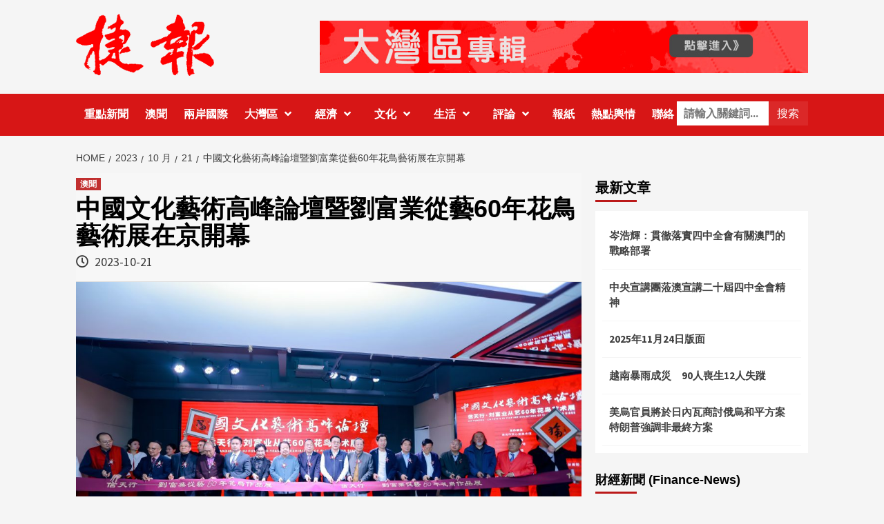

--- FILE ---
content_type: text/html; charset=UTF-8
request_url: https://www.click2macao.com/2023/10/21/zgwhysgf/
body_size: 15955
content:
<!doctype html>
<html lang="zh-TW">
<head>
	<meta name="facebook-domain-verification" content="w9356b2xiiey3c4y5c8xcjvfn1u5j0" />
    <meta charset="UTF-8">
    <meta name="viewport" content="width=device-width, initial-scale=1">
    <link rel="profile" href="http://gmpg.org/xfn/11">
	<meta name="google-site-verification" content="CJrTMVRwte1FldLVziaKYDSnM-_uMbm46cO39NCHOX8" />

    <title>中國文化藝術高峰論壇暨劉富業從藝60年花鳥藝術展在京開幕 &#8211; 澳門捷報一專注大灣區「三創」資訊</title>
<meta name='robots' content='max-image-preview:large' />
	<style>img:is([sizes="auto" i], [sizes^="auto," i]) { contain-intrinsic-size: 3000px 1500px }</style>
	<link rel='dns-prefetch' href='//code.jquery.com' />
<link rel='dns-prefetch' href='//fonts.googleapis.com' />
<link rel="alternate" type="application/rss+xml" title="訂閱《澳門捷報一專注大灣區「三創」資訊》&raquo; 資訊提供" href="https://www.click2macao.com/feed/" />
<link rel="alternate" type="application/rss+xml" title="訂閱《澳門捷報一專注大灣區「三創」資訊》&raquo; 留言的資訊提供" href="https://www.click2macao.com/comments/feed/" />
<link rel="alternate" type="application/rss+xml" title="訂閱《澳門捷報一專注大灣區「三創」資訊 》&raquo;〈中國文化藝術高峰論壇暨劉富業從藝60年花鳥藝術展在京開幕〉留言的資訊提供" href="https://www.click2macao.com/2023/10/21/zgwhysgf/feed/" />
<script type="text/javascript">
/* <![CDATA[ */
window._wpemojiSettings = {"baseUrl":"https:\/\/s.w.org\/images\/core\/emoji\/15.0.3\/72x72\/","ext":".png","svgUrl":"https:\/\/s.w.org\/images\/core\/emoji\/15.0.3\/svg\/","svgExt":".svg","source":{"concatemoji":"https:\/\/www.click2macao.com\/wp-includes\/js\/wp-emoji-release.min.js?ver=e807d89c3bcfeeb36de6c655a62d9018"}};
/*! This file is auto-generated */
!function(i,n){var o,s,e;function c(e){try{var t={supportTests:e,timestamp:(new Date).valueOf()};sessionStorage.setItem(o,JSON.stringify(t))}catch(e){}}function p(e,t,n){e.clearRect(0,0,e.canvas.width,e.canvas.height),e.fillText(t,0,0);var t=new Uint32Array(e.getImageData(0,0,e.canvas.width,e.canvas.height).data),r=(e.clearRect(0,0,e.canvas.width,e.canvas.height),e.fillText(n,0,0),new Uint32Array(e.getImageData(0,0,e.canvas.width,e.canvas.height).data));return t.every(function(e,t){return e===r[t]})}function u(e,t,n){switch(t){case"flag":return n(e,"\ud83c\udff3\ufe0f\u200d\u26a7\ufe0f","\ud83c\udff3\ufe0f\u200b\u26a7\ufe0f")?!1:!n(e,"\ud83c\uddfa\ud83c\uddf3","\ud83c\uddfa\u200b\ud83c\uddf3")&&!n(e,"\ud83c\udff4\udb40\udc67\udb40\udc62\udb40\udc65\udb40\udc6e\udb40\udc67\udb40\udc7f","\ud83c\udff4\u200b\udb40\udc67\u200b\udb40\udc62\u200b\udb40\udc65\u200b\udb40\udc6e\u200b\udb40\udc67\u200b\udb40\udc7f");case"emoji":return!n(e,"\ud83d\udc26\u200d\u2b1b","\ud83d\udc26\u200b\u2b1b")}return!1}function f(e,t,n){var r="undefined"!=typeof WorkerGlobalScope&&self instanceof WorkerGlobalScope?new OffscreenCanvas(300,150):i.createElement("canvas"),a=r.getContext("2d",{willReadFrequently:!0}),o=(a.textBaseline="top",a.font="600 32px Arial",{});return e.forEach(function(e){o[e]=t(a,e,n)}),o}function t(e){var t=i.createElement("script");t.src=e,t.defer=!0,i.head.appendChild(t)}"undefined"!=typeof Promise&&(o="wpEmojiSettingsSupports",s=["flag","emoji"],n.supports={everything:!0,everythingExceptFlag:!0},e=new Promise(function(e){i.addEventListener("DOMContentLoaded",e,{once:!0})}),new Promise(function(t){var n=function(){try{var e=JSON.parse(sessionStorage.getItem(o));if("object"==typeof e&&"number"==typeof e.timestamp&&(new Date).valueOf()<e.timestamp+604800&&"object"==typeof e.supportTests)return e.supportTests}catch(e){}return null}();if(!n){if("undefined"!=typeof Worker&&"undefined"!=typeof OffscreenCanvas&&"undefined"!=typeof URL&&URL.createObjectURL&&"undefined"!=typeof Blob)try{var e="postMessage("+f.toString()+"("+[JSON.stringify(s),u.toString(),p.toString()].join(",")+"));",r=new Blob([e],{type:"text/javascript"}),a=new Worker(URL.createObjectURL(r),{name:"wpTestEmojiSupports"});return void(a.onmessage=function(e){c(n=e.data),a.terminate(),t(n)})}catch(e){}c(n=f(s,u,p))}t(n)}).then(function(e){for(var t in e)n.supports[t]=e[t],n.supports.everything=n.supports.everything&&n.supports[t],"flag"!==t&&(n.supports.everythingExceptFlag=n.supports.everythingExceptFlag&&n.supports[t]);n.supports.everythingExceptFlag=n.supports.everythingExceptFlag&&!n.supports.flag,n.DOMReady=!1,n.readyCallback=function(){n.DOMReady=!0}}).then(function(){return e}).then(function(){var e;n.supports.everything||(n.readyCallback(),(e=n.source||{}).concatemoji?t(e.concatemoji):e.wpemoji&&e.twemoji&&(t(e.twemoji),t(e.wpemoji)))}))}((window,document),window._wpemojiSettings);
/* ]]> */
</script>
<style id='wp-emoji-styles-inline-css' type='text/css'>

	img.wp-smiley, img.emoji {
		display: inline !important;
		border: none !important;
		box-shadow: none !important;
		height: 1em !important;
		width: 1em !important;
		margin: 0 0.07em !important;
		vertical-align: -0.1em !important;
		background: none !important;
		padding: 0 !important;
	}
</style>
<link rel='stylesheet' id='wp-block-library-css' href='https://www.click2macao.com/wp-includes/css/dist/block-library/style.min.css?ver=e807d89c3bcfeeb36de6c655a62d9018' type='text/css' media='all' />
<style id='classic-theme-styles-inline-css' type='text/css'>
/*! This file is auto-generated */
.wp-block-button__link{color:#fff;background-color:#32373c;border-radius:9999px;box-shadow:none;text-decoration:none;padding:calc(.667em + 2px) calc(1.333em + 2px);font-size:1.125em}.wp-block-file__button{background:#32373c;color:#fff;text-decoration:none}
</style>
<style id='global-styles-inline-css' type='text/css'>
:root{--wp--preset--aspect-ratio--square: 1;--wp--preset--aspect-ratio--4-3: 4/3;--wp--preset--aspect-ratio--3-4: 3/4;--wp--preset--aspect-ratio--3-2: 3/2;--wp--preset--aspect-ratio--2-3: 2/3;--wp--preset--aspect-ratio--16-9: 16/9;--wp--preset--aspect-ratio--9-16: 9/16;--wp--preset--color--black: #000000;--wp--preset--color--cyan-bluish-gray: #abb8c3;--wp--preset--color--white: #ffffff;--wp--preset--color--pale-pink: #f78da7;--wp--preset--color--vivid-red: #cf2e2e;--wp--preset--color--luminous-vivid-orange: #ff6900;--wp--preset--color--luminous-vivid-amber: #fcb900;--wp--preset--color--light-green-cyan: #7bdcb5;--wp--preset--color--vivid-green-cyan: #00d084;--wp--preset--color--pale-cyan-blue: #8ed1fc;--wp--preset--color--vivid-cyan-blue: #0693e3;--wp--preset--color--vivid-purple: #9b51e0;--wp--preset--gradient--vivid-cyan-blue-to-vivid-purple: linear-gradient(135deg,rgba(6,147,227,1) 0%,rgb(155,81,224) 100%);--wp--preset--gradient--light-green-cyan-to-vivid-green-cyan: linear-gradient(135deg,rgb(122,220,180) 0%,rgb(0,208,130) 100%);--wp--preset--gradient--luminous-vivid-amber-to-luminous-vivid-orange: linear-gradient(135deg,rgba(252,185,0,1) 0%,rgba(255,105,0,1) 100%);--wp--preset--gradient--luminous-vivid-orange-to-vivid-red: linear-gradient(135deg,rgba(255,105,0,1) 0%,rgb(207,46,46) 100%);--wp--preset--gradient--very-light-gray-to-cyan-bluish-gray: linear-gradient(135deg,rgb(238,238,238) 0%,rgb(169,184,195) 100%);--wp--preset--gradient--cool-to-warm-spectrum: linear-gradient(135deg,rgb(74,234,220) 0%,rgb(151,120,209) 20%,rgb(207,42,186) 40%,rgb(238,44,130) 60%,rgb(251,105,98) 80%,rgb(254,248,76) 100%);--wp--preset--gradient--blush-light-purple: linear-gradient(135deg,rgb(255,206,236) 0%,rgb(152,150,240) 100%);--wp--preset--gradient--blush-bordeaux: linear-gradient(135deg,rgb(254,205,165) 0%,rgb(254,45,45) 50%,rgb(107,0,62) 100%);--wp--preset--gradient--luminous-dusk: linear-gradient(135deg,rgb(255,203,112) 0%,rgb(199,81,192) 50%,rgb(65,88,208) 100%);--wp--preset--gradient--pale-ocean: linear-gradient(135deg,rgb(255,245,203) 0%,rgb(182,227,212) 50%,rgb(51,167,181) 100%);--wp--preset--gradient--electric-grass: linear-gradient(135deg,rgb(202,248,128) 0%,rgb(113,206,126) 100%);--wp--preset--gradient--midnight: linear-gradient(135deg,rgb(2,3,129) 0%,rgb(40,116,252) 100%);--wp--preset--font-size--small: 13px;--wp--preset--font-size--medium: 20px;--wp--preset--font-size--large: 36px;--wp--preset--font-size--x-large: 42px;--wp--preset--spacing--20: 0.44rem;--wp--preset--spacing--30: 0.67rem;--wp--preset--spacing--40: 1rem;--wp--preset--spacing--50: 1.5rem;--wp--preset--spacing--60: 2.25rem;--wp--preset--spacing--70: 3.38rem;--wp--preset--spacing--80: 5.06rem;--wp--preset--shadow--natural: 6px 6px 9px rgba(0, 0, 0, 0.2);--wp--preset--shadow--deep: 12px 12px 50px rgba(0, 0, 0, 0.4);--wp--preset--shadow--sharp: 6px 6px 0px rgba(0, 0, 0, 0.2);--wp--preset--shadow--outlined: 6px 6px 0px -3px rgba(255, 255, 255, 1), 6px 6px rgba(0, 0, 0, 1);--wp--preset--shadow--crisp: 6px 6px 0px rgba(0, 0, 0, 1);}:where(.is-layout-flex){gap: 0.5em;}:where(.is-layout-grid){gap: 0.5em;}body .is-layout-flex{display: flex;}.is-layout-flex{flex-wrap: wrap;align-items: center;}.is-layout-flex > :is(*, div){margin: 0;}body .is-layout-grid{display: grid;}.is-layout-grid > :is(*, div){margin: 0;}:where(.wp-block-columns.is-layout-flex){gap: 2em;}:where(.wp-block-columns.is-layout-grid){gap: 2em;}:where(.wp-block-post-template.is-layout-flex){gap: 1.25em;}:where(.wp-block-post-template.is-layout-grid){gap: 1.25em;}.has-black-color{color: var(--wp--preset--color--black) !important;}.has-cyan-bluish-gray-color{color: var(--wp--preset--color--cyan-bluish-gray) !important;}.has-white-color{color: var(--wp--preset--color--white) !important;}.has-pale-pink-color{color: var(--wp--preset--color--pale-pink) !important;}.has-vivid-red-color{color: var(--wp--preset--color--vivid-red) !important;}.has-luminous-vivid-orange-color{color: var(--wp--preset--color--luminous-vivid-orange) !important;}.has-luminous-vivid-amber-color{color: var(--wp--preset--color--luminous-vivid-amber) !important;}.has-light-green-cyan-color{color: var(--wp--preset--color--light-green-cyan) !important;}.has-vivid-green-cyan-color{color: var(--wp--preset--color--vivid-green-cyan) !important;}.has-pale-cyan-blue-color{color: var(--wp--preset--color--pale-cyan-blue) !important;}.has-vivid-cyan-blue-color{color: var(--wp--preset--color--vivid-cyan-blue) !important;}.has-vivid-purple-color{color: var(--wp--preset--color--vivid-purple) !important;}.has-black-background-color{background-color: var(--wp--preset--color--black) !important;}.has-cyan-bluish-gray-background-color{background-color: var(--wp--preset--color--cyan-bluish-gray) !important;}.has-white-background-color{background-color: var(--wp--preset--color--white) !important;}.has-pale-pink-background-color{background-color: var(--wp--preset--color--pale-pink) !important;}.has-vivid-red-background-color{background-color: var(--wp--preset--color--vivid-red) !important;}.has-luminous-vivid-orange-background-color{background-color: var(--wp--preset--color--luminous-vivid-orange) !important;}.has-luminous-vivid-amber-background-color{background-color: var(--wp--preset--color--luminous-vivid-amber) !important;}.has-light-green-cyan-background-color{background-color: var(--wp--preset--color--light-green-cyan) !important;}.has-vivid-green-cyan-background-color{background-color: var(--wp--preset--color--vivid-green-cyan) !important;}.has-pale-cyan-blue-background-color{background-color: var(--wp--preset--color--pale-cyan-blue) !important;}.has-vivid-cyan-blue-background-color{background-color: var(--wp--preset--color--vivid-cyan-blue) !important;}.has-vivid-purple-background-color{background-color: var(--wp--preset--color--vivid-purple) !important;}.has-black-border-color{border-color: var(--wp--preset--color--black) !important;}.has-cyan-bluish-gray-border-color{border-color: var(--wp--preset--color--cyan-bluish-gray) !important;}.has-white-border-color{border-color: var(--wp--preset--color--white) !important;}.has-pale-pink-border-color{border-color: var(--wp--preset--color--pale-pink) !important;}.has-vivid-red-border-color{border-color: var(--wp--preset--color--vivid-red) !important;}.has-luminous-vivid-orange-border-color{border-color: var(--wp--preset--color--luminous-vivid-orange) !important;}.has-luminous-vivid-amber-border-color{border-color: var(--wp--preset--color--luminous-vivid-amber) !important;}.has-light-green-cyan-border-color{border-color: var(--wp--preset--color--light-green-cyan) !important;}.has-vivid-green-cyan-border-color{border-color: var(--wp--preset--color--vivid-green-cyan) !important;}.has-pale-cyan-blue-border-color{border-color: var(--wp--preset--color--pale-cyan-blue) !important;}.has-vivid-cyan-blue-border-color{border-color: var(--wp--preset--color--vivid-cyan-blue) !important;}.has-vivid-purple-border-color{border-color: var(--wp--preset--color--vivid-purple) !important;}.has-vivid-cyan-blue-to-vivid-purple-gradient-background{background: var(--wp--preset--gradient--vivid-cyan-blue-to-vivid-purple) !important;}.has-light-green-cyan-to-vivid-green-cyan-gradient-background{background: var(--wp--preset--gradient--light-green-cyan-to-vivid-green-cyan) !important;}.has-luminous-vivid-amber-to-luminous-vivid-orange-gradient-background{background: var(--wp--preset--gradient--luminous-vivid-amber-to-luminous-vivid-orange) !important;}.has-luminous-vivid-orange-to-vivid-red-gradient-background{background: var(--wp--preset--gradient--luminous-vivid-orange-to-vivid-red) !important;}.has-very-light-gray-to-cyan-bluish-gray-gradient-background{background: var(--wp--preset--gradient--very-light-gray-to-cyan-bluish-gray) !important;}.has-cool-to-warm-spectrum-gradient-background{background: var(--wp--preset--gradient--cool-to-warm-spectrum) !important;}.has-blush-light-purple-gradient-background{background: var(--wp--preset--gradient--blush-light-purple) !important;}.has-blush-bordeaux-gradient-background{background: var(--wp--preset--gradient--blush-bordeaux) !important;}.has-luminous-dusk-gradient-background{background: var(--wp--preset--gradient--luminous-dusk) !important;}.has-pale-ocean-gradient-background{background: var(--wp--preset--gradient--pale-ocean) !important;}.has-electric-grass-gradient-background{background: var(--wp--preset--gradient--electric-grass) !important;}.has-midnight-gradient-background{background: var(--wp--preset--gradient--midnight) !important;}.has-small-font-size{font-size: var(--wp--preset--font-size--small) !important;}.has-medium-font-size{font-size: var(--wp--preset--font-size--medium) !important;}.has-large-font-size{font-size: var(--wp--preset--font-size--large) !important;}.has-x-large-font-size{font-size: var(--wp--preset--font-size--x-large) !important;}
:where(.wp-block-post-template.is-layout-flex){gap: 1.25em;}:where(.wp-block-post-template.is-layout-grid){gap: 1.25em;}
:where(.wp-block-columns.is-layout-flex){gap: 2em;}:where(.wp-block-columns.is-layout-grid){gap: 2em;}
:root :where(.wp-block-pullquote){font-size: 1.5em;line-height: 1.6;}
</style>
<link rel='stylesheet' id='font-awesome-v5-css' href='https://www.click2macao.com/wp-content/themes/covernews/assets/font-awesome-v5/css/fontawesome-all.min.css?ver=e807d89c3bcfeeb36de6c655a62d9018' type='text/css' media='all' />
<link rel='stylesheet' id='bootstrap-css' href='https://www.click2macao.com/wp-content/themes/covernews/assets/bootstrap/css/bootstrap.min.css?ver=e807d89c3bcfeeb36de6c655a62d9018' type='text/css' media='all' />
<link rel='stylesheet' id='slick-css' href='https://www.click2macao.com/wp-content/themes/covernews/assets/slick/css/slick.min.css?ver=e807d89c3bcfeeb36de6c655a62d9018' type='text/css' media='all' />
<link rel='stylesheet' id='covernews-google-fonts-css' href='https://fonts.googleapis.com/css?family=Source%20Sans%20Pro:400,400i,700,700i|Lato:400,300,400italic,900,700&#038;subset=latin,latin-ext' type='text/css' media='all' />
<link rel='stylesheet' id='covernews-style-css' href='https://www.click2macao.com/wp-content/themes/covernews/style.css?ver=e807d89c3bcfeeb36de6c655a62d9018' type='text/css' media='all' />
<link rel="https://api.w.org/" href="https://www.click2macao.com/wp-json/" /><link rel="alternate" title="JSON" type="application/json" href="https://www.click2macao.com/wp-json/wp/v2/posts/43447" /><link rel="EditURI" type="application/rsd+xml" title="RSD" href="https://www.click2macao.com/xmlrpc.php?rsd" />

<link rel="canonical" href="https://www.click2macao.com/2023/10/21/zgwhysgf/" />
<link rel='shortlink' href='https://www.click2macao.com/?p=43447' />
<link rel="alternate" title="oEmbed (JSON)" type="application/json+oembed" href="https://www.click2macao.com/wp-json/oembed/1.0/embed?url=https%3A%2F%2Fwww.click2macao.com%2F2023%2F10%2F21%2Fzgwhysgf%2F" />
<link rel="alternate" title="oEmbed (XML)" type="text/xml+oembed" href="https://www.click2macao.com/wp-json/oembed/1.0/embed?url=https%3A%2F%2Fwww.click2macao.com%2F2023%2F10%2F21%2Fzgwhysgf%2F&#038;format=xml" />
<link rel="pingback" href="https://www.click2macao.com/xmlrpc.php"><meta property="og:image" content="https://www.click2macao.com/wp-content/uploads/2023/10/jcyshz.jpg" />        <style type="text/css">
                        .site-title,
            .site-description {
                position: absolute;
                clip: rect(1px, 1px, 1px, 1px);
                display: none;
            }

            

        </style>
        <link rel="icon" href="https://www.click2macao.com/wp-content/uploads/2024/03/icon-150x150.png" sizes="32x32" />
<link rel="icon" href="https://www.click2macao.com/wp-content/uploads/2024/03/icon.png" sizes="192x192" />
<link rel="apple-touch-icon" href="https://www.click2macao.com/wp-content/uploads/2024/03/icon.png" />
<meta name="msapplication-TileImage" content="https://www.click2macao.com/wp-content/uploads/2024/03/icon.png" />
		<style type="text/css" id="wp-custom-css">
			.category-newspaper .wp-block-image a {width:100%;}

.wp-block-heading:after  {
    position: absolute;
    content: '';
    left: 0;
    bottom: 0;
    width: 60px;
    height: 3px;
    background: #bb1919;
}

.widget  #w28254_widget {    background: #fff;
    padding: 10px;
    margin-bottom: 0;}
.widget  #w28254_widget .logo {padding:15px;}
.widget  #w28254_widget  .w28254_widgetTitle  {padding:15px;} 

.page-id-70753 .widget-area, .page-id-70753 .af-main-banner-latest-posts  {display:none;}

.page-id-70753 #primary {width:100%;}

.page-id-70753 .contact-w3ls img{
	margin-top: 20px;}
#newsletter h2 {
    margin-top: 10px;
    color: #ffffff !important;
	font-size:28px;
}
.cart-search {
   	width: 190px;}
.search-form .search-submit {
  padding-left: 12px;}

#newsletter .form-control {
    border: none;
    height: 50px;
    margin: 20px 0;
    font-size: 18px;
    padding-left: 20px;
}
#newsletter input {
    display: inline-block;
}
.primary-footer .col-md-4 {
    width: 100%; 
}
.newsletter {
    position: relative;
    top: -70px;
    right: -1px;
    border: none;
    background: #222;
    color: #fff;
    height: 50px;
}
.data-bg-featured, .data-bg-categorised, .data-widget-featured {
    height: 150px;
}
.main-navigation .menu ul.menu-desktop > li > a {
   padding: 20px 12px!important;}

.comments-area {display:none!important;}
.comment-respond  {display:none!important;}


.pd-45 {
    padding:45px;
}
.category-12336 .f-main-banner-latest-posts {display:none;}
.category-147 .content-area .post {height:140px!important}
.category-147 .content-area .inside-img { display:none!important}

.category-147 .content-area .post .spotlight-post{height:140px!important}

.category-newspaper .spotlight-post .inside-img .data-bg-categorised {
    height: 420px;
}  

.category-newspaper .aft-post-thumbnail-wrapper {display:none;}
@media only screen and (min-width: 1600px) {.article-title-1 {
	font-size: 16px;}
}		</style>
		</head>

<body class="post-template-default single single-post postid-43447 single-format-standard wp-custom-logo default-content-layout align-content-left">

    <div id="af-preloader">
        <div id="loader-wrapper">
            <div id="loader"></div>
        </div>
    </div>

<div id="page" class="site">
    <a class="skip-link screen-reader-text" href="#content">Skip to content</a>

    <div class="header-layout-1">
                <header id="masthead" class="site-header">
                        <div class="masthead-banner "
                 data-background="">
                <div class="container">
                    <div class="row">
                        <div class="col-md-4">
                            <div class="site-branding">
                                <a href="https://www.click2macao.com/" class="custom-logo-link" rel="home"><img width="200" height="90" src="https://www.click2macao.com/wp-content/uploads/2024/03/dff1284183cbd036438cbb49ae063cd.png" class="custom-logo" alt="澳門捷報一專注大灣區「三創」資訊" decoding="async" /></a>                                    <p class="site-title font-family-1">
                                        <a href="https://www.click2macao.com/"
                                           rel="home">澳門捷報一專注大灣區「三創」資訊</a>
                                    </p>
                                
                                                                    <p class="site-description">澳門捷報，澳門捷報網站-專注大灣區創新、創意和創業的&quot;三創&quot;資訊，並每日公佈本澳時事熱話榜單，按不同話題分類搜羅居民最關注的話題，貼近居民生活.</p>
                                                            </div>
                        </div>
                        <div class="col-md-8">
                                        <div class="banner-promotions-wrapper">
                                    <div class="promotion-section">
                        <a href="https://www.click2macao.com/category/gba/" target="_blank">
                            <img width="930" height="100" src="https://www.click2macao.com/wp-content/uploads/2024/03/banner.jpg" class="attachment-full size-full" alt="" decoding="async" fetchpriority="high" srcset="https://www.click2macao.com/wp-content/uploads/2024/03/banner.jpg 930w, https://www.click2macao.com/wp-content/uploads/2024/03/banner-300x32.jpg 300w, https://www.click2macao.com/wp-content/uploads/2024/03/banner-768x83.jpg 768w" sizes="(max-width: 930px) 100vw, 930px" />                        </a>
                    </div>
                                
            </div>
            <!-- Trending line END -->
                                    </div>
                    </div>
                </div>
            </div>
            <nav id="site-navigation" class="main-navigation">
                <div class="container">
                    <div class="row">
                        <div class="kol-12">
                            <div class="navigation-container">


                                <div class="cart-search">
                          <div class="table-block-child v-center text-center serch-pd">
                    <form role="search" method="get" class="search-form" action="https://www.click2macao.com/">
				<label>
					<span class="screen-reader-text">關鍵字:</span>
					<input type="search" class="search-field" placeholder="請輸入關鍵詞..." value="" name="s">
				</label>
                       <input type="submit" class="search-submit serch-bg-red" value="搜索">
  
			  </form>                </div>
                         
                                </div>


                                <span class="toggle-menu" aria-controls="primary-menu" aria-expanded="false">
                                <span class="screen-reader-text">Primary Menu</span>
                                 <i class="ham"></i>
                        </span>
                                <span class="af-mobile-site-title-wrap">
                            <a href="https://www.click2macao.com/" class="custom-logo-link" rel="home"><img width="200" height="90" src="https://www.click2macao.com/wp-content/uploads/2024/03/dff1284183cbd036438cbb49ae063cd.png" class="custom-logo" alt="澳門捷報一專注大灣區「三創」資訊" decoding="async" /></a>                                    <p class="site-title font-family-1">
                                <a href="https://www.click2macao.com/"
                                   rel="home">澳門捷報一專注大灣區「三創」資訊</a>
                            </p>
                        </span>
                                <div class="menu main-menu"><ul id="primary-menu" class="menu"><li id="menu-item-41" class="menu-item menu-item-type-taxonomy menu-item-object-category menu-item-41"><a href="https://www.click2macao.com/category/new/">重點新聞</a></li>
<li id="menu-item-39" class="menu-item menu-item-type-taxonomy menu-item-object-category current-post-ancestor current-menu-parent current-post-parent menu-item-39"><a href="https://www.click2macao.com/category/news/">澳聞</a></li>
<li id="menu-item-70746" class="menu-item menu-item-type-taxonomy menu-item-object-category menu-item-70746"><a href="https://www.click2macao.com/category/cs-international/">兩岸國際</a></li>
<li id="menu-item-42" class="menu-item menu-item-type-taxonomy menu-item-object-category menu-item-has-children menu-item-42"><a href="https://www.click2macao.com/category/gba/">大灣區</a>
<ul class="sub-menu">
	<li id="menu-item-18597" class="menu-item menu-item-type-taxonomy menu-item-object-category menu-item-18597"><a href="https://www.click2macao.com/category/gba/interpretation/">解讀灣區</a></li>
	<li id="menu-item-18598" class="menu-item menu-item-type-taxonomy menu-item-object-category menu-item-18598"><a href="https://www.click2macao.com/category/gba/liancheng/">連城記</a></li>
</ul>
</li>
<li id="menu-item-49688" class="menu-item menu-item-type-taxonomy menu-item-object-category menu-item-has-children menu-item-49688"><a href="https://www.click2macao.com/category/economy/">經濟</a>
<ul class="sub-menu">
	<li id="menu-item-10232" class="menu-item menu-item-type-taxonomy menu-item-object-category menu-item-10232"><a href="https://www.click2macao.com/category/economy/economic/">大灣區經濟</a></li>
	<li id="menu-item-11091" class="menu-item menu-item-type-taxonomy menu-item-object-category menu-item-11091"><a href="https://www.click2macao.com/category/economy/peconomy/">葡語國家經貿</a></li>
	<li id="menu-item-70830" class="menu-item menu-item-type-post_type menu-item-object-page menu-item-70830"><a href="https://www.click2macao.com/prn/">商業</a></li>
</ul>
</li>
<li id="menu-item-6951" class="menu-item menu-item-type-taxonomy menu-item-object-category menu-item-has-children menu-item-6951"><a href="https://www.click2macao.com/category/culture/">文化</a>
<ul class="sub-menu">
	<li id="menu-item-6957" class="menu-item menu-item-type-taxonomy menu-item-object-category menu-item-6957"><a href="https://www.click2macao.com/category/inherited/">非遺傳承</a></li>
	<li id="menu-item-6952" class="menu-item menu-item-type-taxonomy menu-item-object-category menu-item-6952"><a href="https://www.click2macao.com/category/culture/history/">細說古時</a></li>
	<li id="menu-item-18601" class="menu-item menu-item-type-taxonomy menu-item-object-category menu-item-18601"><a href="https://www.click2macao.com/category/culture/metaphysics/">玄來有理</a></li>
	<li id="menu-item-18600" class="menu-item menu-item-type-taxonomy menu-item-object-category menu-item-18600"><a href="https://www.click2macao.com/category/culture/legal-en/">法律英語</a></li>
	<li id="menu-item-49692" class="menu-item menu-item-type-taxonomy menu-item-object-category menu-item-49692"><a href="https://www.click2macao.com/category/culture/identification/">談古識辨</a></li>
	<li id="menu-item-20457" class="menu-item menu-item-type-taxonomy menu-item-object-category menu-item-20457"><a href="https://www.click2macao.com/category/writecn/">寫我中華</a></li>
	<li id="menu-item-49691" class="menu-item menu-item-type-taxonomy menu-item-object-category menu-item-49691"><a href="https://www.click2macao.com/category/culture/appraisal/">藝術鑒析</a></li>
</ul>
</li>
<li id="menu-item-10234" class="menu-item menu-item-type-taxonomy menu-item-object-category menu-item-has-children menu-item-10234"><a href="https://www.click2macao.com/category/life/">生活</a>
<ul class="sub-menu">
	<li id="menu-item-10235" class="menu-item menu-item-type-taxonomy menu-item-object-category menu-item-10235"><a href="https://www.click2macao.com/category/life/food/">美食</a></li>
	<li id="menu-item-31842" class="menu-item menu-item-type-taxonomy menu-item-object-category menu-item-31842"><a href="https://www.click2macao.com/category/life/trend/">潮流</a></li>
	<li id="menu-item-10233" class="menu-item menu-item-type-taxonomy menu-item-object-category menu-item-10233"><a href="https://www.click2macao.com/category/life/travel/">旅遊</a></li>
	<li id="menu-item-10951" class="menu-item menu-item-type-taxonomy menu-item-object-category menu-item-10951"><a href="https://www.click2macao.com/category/life/health/">醫健</a></li>
</ul>
</li>
<li id="menu-item-18602" class="menu-item menu-item-type-taxonomy menu-item-object-category menu-item-has-children menu-item-18602"><a href="https://www.click2macao.com/category/comment/">評論</a>
<ul class="sub-menu">
	<li id="menu-item-817" class="menu-item menu-item-type-taxonomy menu-item-object-category menu-item-817"><a href="https://www.click2macao.com/category/comment/events/">時論</a></li>
	<li id="menu-item-18603" class="menu-item menu-item-type-taxonomy menu-item-object-category menu-item-18603"><a href="https://www.click2macao.com/category/comment/youth-meeting/">青言匯萃</a></li>
</ul>
</li>
<li id="menu-item-33995" class="menu-item menu-item-type-taxonomy menu-item-object-category menu-item-33995"><a href="https://www.click2macao.com/category/newspaper/">報紙</a></li>
<li id="menu-item-253" class="menu-item menu-item-type-post_type menu-item-object-page menu-item-253"><a href="https://www.click2macao.com/redianbei/">熱點輿情</a></li>
<li id="menu-item-68165" class="menu-item menu-item-type-post_type menu-item-object-page menu-item-68165"><a href="https://www.click2macao.com/contact/">聯絡</a></li>
</ul></div>

                            </div>
                        </div>
                    </div>
                </div>
            </nav>
        </header>

        <div id="af-search-wrap">
            <div class="af-search-box table-block">
                <div class="table-block-child v-center text-center">
                    <form role="search" method="get" class="search-form" action="https://www.click2macao.com/">
				<label>
					<span class="screen-reader-text">搜尋關鍵字:</span>
					<input type="search" class="search-field" placeholder="搜尋..." value="" name="s" />
				</label>
				<input type="submit" class="search-submit" value="搜尋" />
			</form>                </div>
            </div>
            <div class="af-search-close af-search-click">
                <span></span>
                <span></span>
            </div>
        </div>
    </div>

    <div id="content" class="container">


        <div class="em-breadcrumbs font-family-1">
                <div class="row">
                        <div role="navigation" aria-label="Breadcrumbs" class="breadcrumb-trail breadcrumbs" itemprop="breadcrumb"><ul class="trail-items" itemscope itemtype="http://schema.org/BreadcrumbList"><meta name="numberOfItems" content="5" /><meta name="itemListOrder" content="Ascending" /><li itemprop="itemListElement" itemscope itemtype="http://schema.org/ListItem" class="trail-item trail-begin"><a href="https://www.click2macao.com/" rel="home" itemprop="item"><span itemprop="name">Home</span></a><meta itemprop="position" content="1" /></li><li itemprop="itemListElement" itemscope itemtype="http://schema.org/ListItem" class="trail-item"><a href="https://www.click2macao.com/2023/" itemprop="item"><span itemprop="name">2023</span></a><meta itemprop="position" content="2" /></li><li itemprop="itemListElement" itemscope itemtype="http://schema.org/ListItem" class="trail-item"><a href="https://www.click2macao.com/2023/10/" itemprop="item"><span itemprop="name">10 月</span></a><meta itemprop="position" content="3" /></li><li itemprop="itemListElement" itemscope itemtype="http://schema.org/ListItem" class="trail-item"><a href="https://www.click2macao.com/2023/10/21/" itemprop="item"><span itemprop="name">21</span></a><meta itemprop="position" content="4" /></li><li itemprop="itemListElement" itemscope itemtype="http://schema.org/ListItem" class="trail-item trail-end"><span itemprop="item"><span itemprop="name">中國文化藝術高峰論壇暨劉富業從藝60年花鳥藝術展在京開幕</span></span><meta itemprop="position" content="5" /></li></ul></div>                </div>
        </div>


            <div class="row">
                <div id="primary" class="content-area">
                    <main id="main" class="site-main">

                                                    <article id="post-43447" class="post-43447 post type-post status-publish format-standard has-post-thumbnail hentry category-news tag-zgwhysgf tag-jzf-2 tag-xtx-3 tag-lfycynhn tag-bj-2 tag-tyysg tag-gdsmsjxh tag-gatmx tag-amwhjlhz tag-ammsjxh tag-zhssxtms tag-ygadwqms tag-1908">
                                <div class="entry-content-wrap">
                                    <header class="entry-header">

    <div class="header-details-wrapper">
        <div class="entry-header-details">
                            <div class="figure-categories figure-categories-bg">
                                        <ul class="cat-links"><li class="meta-category">
                             <a class="covernews-categories category-color-1" href="https://www.click2macao.com/category/news/" alt="View all posts in 澳聞"> 
                                 澳聞
                             </a>
                        </li></ul>                </div>
                        <h1 class="entry-title">中國文化藝術高峰論壇暨劉富業從藝60年花鳥藝術展在京開幕</h1>
            
                
        <span class="author-links">
                            <span class="item-metadata posts-date">
                <i class="far fa-clock"></i>
					 2023-10-21     
            </span>
                                </span>
                        

                    </div>
    </div>

        <div class="aft-post-thumbnail-wrapper">    
                    <div class="post-thumbnail full-width-image">
                    <img width="1024" height="683" src="https://www.click2macao.com/wp-content/uploads/2023/10/jcyshz-1024x683.jpg" class="attachment-covernews-featured size-covernews-featured wp-post-image" alt="" decoding="async" srcset="https://www.click2macao.com/wp-content/uploads/2023/10/jcyshz-1024x683.jpg 1024w, https://www.click2macao.com/wp-content/uploads/2023/10/jcyshz-300x200.jpg 300w, https://www.click2macao.com/wp-content/uploads/2023/10/jcyshz-768x512.jpg 768w, https://www.click2macao.com/wp-content/uploads/2023/10/jcyshz-1536x1024.jpg 1536w, https://www.click2macao.com/wp-content/uploads/2023/10/jcyshz-2048x1366.jpg 2048w, https://www.click2macao.com/wp-content/uploads/2023/10/jcyshz-675x450.jpg 675w" sizes="(max-width: 1024px) 100vw, 1024px" />                </div>
            
                        <span class="aft-image-caption">
                <p>
                    剪綵儀式合照                </p>
            </span>
        </div>
    </header><!-- .entry-header -->                                    

    <div class="entry-content">
        
<p>由廣東省美術家協會支持，澳門文化界聯合總會、粵港澳大灣區美術家聯盟、澳門美術家協會、港澳台美協協辦，珠海市賞心堂美術館主辦，天意藝術館承辦的「中國文化藝術高峰論壇暨信天行——劉富業從藝60年花鳥藝術展」於10月20日下午4時在北京天意藝術館舉行開幕儀式，展出劉富業近年佳作60幅，現場到賀者眾。<br>開幕式由故宮學院中國畫研究院院長崔如琢，中聯辦北京聯絡部處長司晨，中國文學藝術界聯合會港澳台辦公室主任董占順，中國美術家協會副主席徐里，原北京市通州區常委、慈善協會會長儲懷森，原中國國家畫院院長、中國傳媒大學中國畫研究院院長盧禹舜，中國書畫人才專業委員會會長蕭瀚，著名國畫大師許麟廬之幼子，書畫家、鑒賞家、收藏家許化遲，港澳台美協主席蔡豪傑，故宮博物院科研處（研究室）副處長蔣威，第十四屆全國政協委員董希源，人社部中國人才研究會學術委員會副主任、秘書長韋智敏，著名美術理論家、油畫家譚天，中國國家畫院大畫家邢少臣，天意藝術館創始人崔天意，廣東省美術家協會副主席劉富業等主禮剪綵。</p>



<figure class="wp-block-image size-large"><img decoding="async" width="1024" height="683" src="https://www.click2macao.com/wp-content/uploads/2023/10/gfltjysz-1024x683.jpg" alt="" class="wp-image-43443" srcset="https://www.click2macao.com/wp-content/uploads/2023/10/gfltjysz-1024x683.jpg 1024w, https://www.click2macao.com/wp-content/uploads/2023/10/gfltjysz-300x200.jpg 300w, https://www.click2macao.com/wp-content/uploads/2023/10/gfltjysz-768x512.jpg 768w, https://www.click2macao.com/wp-content/uploads/2023/10/gfltjysz-1536x1024.jpg 1536w, https://www.click2macao.com/wp-content/uploads/2023/10/gfltjysz-2048x1366.jpg 2048w, https://www.click2macao.com/wp-content/uploads/2023/10/gfltjysz-675x450.jpg 675w" sizes="(max-width: 1024px) 100vw, 1024px" /><figcaption>高峰論壇及藝術展現場</figcaption></figure>



<p>徐里、董占順、崔如琢、盧禹舜、蕭瀚、許化遲、蔡豪傑、崔天意等分別致辭，他們讚揚劉富業60年為藝術刻苦努力，默默耕耘，取得了良好的成績，為弘揚中國的傳統文化作出了積極的貢獻，在他的花鳥作品中，構圖飽滿，色彩明快，謳歌大自然，頌揚生命，充滿正能量，充滿陽光，與時俱進，「古為今用，洋為中用」在這兩個「用」字下了很大功夫，形成了鮮明的個人風格，得到同道的認同。</p>



<figure class="wp-block-image size-large"><img loading="lazy" decoding="async" width="1024" height="683" src="https://www.click2macao.com/wp-content/uploads/2023/10/gdsmsjxh-1024x683.jpg" alt="" class="wp-image-43445" srcset="https://www.click2macao.com/wp-content/uploads/2023/10/gdsmsjxh-1024x683.jpg 1024w, https://www.click2macao.com/wp-content/uploads/2023/10/gdsmsjxh-300x200.jpg 300w, https://www.click2macao.com/wp-content/uploads/2023/10/gdsmsjxh-768x512.jpg 768w, https://www.click2macao.com/wp-content/uploads/2023/10/gdsmsjxh-1536x1024.jpg 1536w, https://www.click2macao.com/wp-content/uploads/2023/10/gdsmsjxh-2048x1366.jpg 2048w, https://www.click2macao.com/wp-content/uploads/2023/10/gdsmsjxh-675x450.jpg 675w" sizes="auto, (max-width: 1024px) 100vw, 1024px" /><figcaption>廣東省美術家協會副主席劉富業致辭</figcaption></figure>



<p>劉富業表示，感謝60年來指導他從藝的老師和同道，同時感謝天意藝術館對他們這次展覽作品全部收藏。感謝為他在京的畫展付出的所有同事及工作人員。感謝北京電視台、澳門日報、中國美術報有限公司、《美術縱橫》雜誌社、《藝術家》雜誌等媒體支持。</p>



<figure class="wp-block-image size-large"><img loading="lazy" decoding="async" width="1024" height="682" src="https://www.click2macao.com/wp-content/uploads/2023/10/lfyptjbg-1024x682.jpg" alt="" class="wp-image-43444" srcset="https://www.click2macao.com/wp-content/uploads/2023/10/lfyptjbg-1024x682.jpg 1024w, https://www.click2macao.com/wp-content/uploads/2023/10/lfyptjbg-300x200.jpg 300w, https://www.click2macao.com/wp-content/uploads/2023/10/lfyptjbg-768x512.jpg 768w, https://www.click2macao.com/wp-content/uploads/2023/10/lfyptjbg-1536x1024.jpg 1536w, https://www.click2macao.com/wp-content/uploads/2023/10/lfyptjbg-2048x1365.jpg 2048w, https://www.click2macao.com/wp-content/uploads/2023/10/lfyptjbg-675x450.jpg 675w" sizes="auto, (max-width: 1024px) 100vw, 1024px" /><figcaption>劉富業陪同嘉賓觀展</figcaption></figure>



<p>劉富業，現為廣東省美術家協會副主席，中國美術家協會會員，中國畫學會理事，澳門美術家協會副主席，粵港澳大灣區美術家聯盟副主席，澳門文化界聯合總會美術家專委會主任，澳門理工大學跨領域藝術碩士學位課程校外諮詢委員會主席，第八、第九屆全國美術家代表大會代表。賞心堂（澳門）書畫會會長，《美術縱橫》雜誌社社長，珠海市賞心堂美術館館長，2019年行政長官選舉委員會委員。<br>主辦方表示，如今把展覽在北京天意藝術館進行展覽，希望通過這次畫展，促進北京和澳門的文化交流，促進澳門的文化藝術發展。是次展期將一直持續到10月30日，在北京天意藝術館免費入場，歡迎參觀。</p>
                    <div class="post-item-metadata entry-meta">
                <span class="tags-links">Tags: <a href="https://www.click2macao.com/tag/zgwhysgf/" rel="tag">中國文化藝術高峰論壇</a>, <a href="https://www.click2macao.com/tag/jzf-2/" rel="tag">佳作60幅</a>, <a href="https://www.click2macao.com/tag/xtx-3/" rel="tag">信天行</a>, <a href="https://www.click2macao.com/tag/lfycynhn/" rel="tag">劉富業從藝60年花鳥藝術展</a>, <a href="https://www.click2macao.com/tag/bj-2/" rel="tag">北京</a>, <a href="https://www.click2macao.com/tag/tyysg/" rel="tag">天意藝術館</a>, <a href="https://www.click2macao.com/tag/gdsmsjxh/" rel="tag">廣東省美術家協會</a>, <a href="https://www.click2macao.com/tag/gatmx/" rel="tag">港澳台美協</a>, <a href="https://www.click2macao.com/tag/amwhjlhz/" rel="tag">澳門文化界聯合總會</a>, <a href="https://www.click2macao.com/tag/ammsjxh/" rel="tag">澳門美術家協會</a>, <a href="https://www.click2macao.com/tag/zhssxtms/" rel="tag">珠海市賞心堂美術館</a>, <a href="https://www.click2macao.com/tag/ygadwqms/" rel="tag">粵港澳大灣區美術家聯盟</a>, <a href="https://www.click2macao.com/tag/%e9%96%8b%e5%b9%95/" rel="tag">開幕</a></span>            </div>
                
	<nav class="navigation post-navigation" aria-label="Continue Reading">
		<h2 class="screen-reader-text">Continue Reading</h2>
		<div class="nav-links"><div class="nav-previous"><a href="https://www.click2macao.com/2023/10/21/amtyjhgq/" rel="prev"><span class="em-post-navigation">Previous</span> 澳門體育界賀國慶回歸周年體聯會慶聯歡</a></div><div class="nav-next"><a href="https://www.click2macao.com/2023/10/21/saqsngcw/" rel="next"><span class="em-post-navigation">Next</span> 蘇澳青少年國潮文創作品巡展澳科大開幕</a></div></div>
	</nav>            </div><!-- .entry-content -->


                                </div>
                                
                                
<div id="comments" class="comments-area">

		<div id="respond" class="comment-respond">
		<h3 id="reply-title" class="comment-reply-title">發佈留言 <small><a rel="nofollow" id="cancel-comment-reply-link" href="/2023/10/21/zgwhysgf/#respond" style="display:none;">取消回覆</a></small></h3><form action="https://www.click2macao.com/wp-comments-post.php" method="post" id="commentform" class="comment-form" novalidate><p class="comment-notes"><span id="email-notes">發佈留言必須填寫的電子郵件地址不會公開。</span> <span class="required-field-message">必填欄位標示為 <span class="required">*</span></span></p><p class="comment-form-comment"><label for="comment">留言 <span class="required">*</span></label> <textarea id="comment" name="comment" cols="45" rows="8" maxlength="65525" required></textarea></p><p class="comment-form-author"><label for="author">顯示名稱 <span class="required">*</span></label> <input id="author" name="author" type="text" value="" size="30" maxlength="245" autocomplete="name" required /></p>
<p class="comment-form-email"><label for="email">電子郵件地址 <span class="required">*</span></label> <input id="email" name="email" type="email" value="" size="30" maxlength="100" aria-describedby="email-notes" autocomplete="email" required /></p>
<p class="comment-form-url"><label for="url">個人網站網址</label> <input id="url" name="url" type="url" value="" size="30" maxlength="200" autocomplete="url" /></p>
<p class="comment-form-cookies-consent"><input id="wp-comment-cookies-consent" name="wp-comment-cookies-consent" type="checkbox" value="yes" /> <label for="wp-comment-cookies-consent">在<strong>瀏覽器</strong>中儲存顯示名稱、電子郵件地址及個人網站網址，以供下次發佈留言時使用。</label></p>
<p class="form-submit"><input name="submit" type="submit" id="submit" class="submit" value="發佈留言" /> <input type='hidden' name='comment_post_ID' value='43447' id='comment_post_ID' />
<input type='hidden' name='comment_parent' id='comment_parent' value='0' />
</p></form>	</div><!-- #respond -->
	
</div><!-- #comments -->
                            </article>
                        
                    </main><!-- #main -->
                </div><!-- #primary -->
                                <aside id="secondary" class="widget-area ">
	
		<div id="recent-posts-2" class="widget covernews-widget widget_recent_entries">
		<h2 class="widget-title widget-title-1"><span>最新文章</span></h2>
		<ul>
											<li>
					<a href="https://www.click2macao.com/2025/11/24/cenai-28/">岑浩輝：貫徹落實四中全會有關澳門的戰略部署</a>
									</li>
											<li>
					<a href="https://www.click2macao.com/2025/11/24/zhonga-31/">中央宣講團蒞澳宣講二十屆四中全會精神</a>
									</li>
											<li>
					<a href="https://www.click2macao.com/2025/11/24/20251124/">2025年11月24日版面</a>
									</li>
											<li>
					<a href="https://www.click2macao.com/2025/11/24/yuea/">越南暴雨成災　90人喪生12人失蹤</a>
									</li>
											<li>
					<a href="https://www.click2macao.com/2025/11/24/meiai-10/">美烏官員將於日內瓦商討俄烏和平方案 特朗普強調非最終方案</a>
									</li>
					</ul>

		</div><div id="block-2" class="widget covernews-widget widget_block">
<h4 class="wp-block-heading"><strong>財經新聞 (Finance-News)</strong></h4>
</div><div id="block-3" class="widget covernews-widget widget_block"><!-- PR Newswire Widget Code Starts Here -->
	<script>
	var _wsc = document.createElement('script');
	_wsc.src = "//tools.prnewswire.com/zh-tw/live/28254/widget.js";
	document.getElementsByTagName('Head')[0].appendChild(_wsc);
	</script>
	<div id="w28254_widget"></div>
	<!-- PR Newswire Widget Code Ends Here -->
</div></aside><!-- #secondary -->
            </div>


</div>

<div class="af-main-banner-latest-posts grid-layout news-height">
    <div class="container">
        <div class="row">

    <div class="widget-title-section">
                    <h4 class="widget-title header-after1">
                        <span class="header-after">                            
                            最新資訊                            </span>
            </h4>
        
    </div>
    <div class="row">
                <div class="col-sm-15 latest-posts-grid" data-mh="latest-posts-grid">
                <div class="spotlight-post">
                    <figure class="categorised-article inside-img">
                        <div class="categorised-article-wrapper">
                            <div class="data-bg data-bg-hover data-bg-categorised"
                                 data-background="https://www.click2macao.com/wp-content/uploads/2025/11/岑浩輝-4-675x450.jpg">
                                <a href="https://www.click2macao.com/2025/11/24/cenai-28/"></a>
                            </div>
                        </div>
                                                <div class="figure-categories figure-categories-bg">
                            
                            <ul class="cat-links"><li class="meta-category">
                             <a class="covernews-categories category-color-1" href="https://www.click2macao.com/category/news/" alt="View all posts in 澳聞"> 
                                 澳聞
                             </a>
                        </li></ul>                        </div>
                    </figure>

                    <figcaption>
                        
                        <h3 class="article-title article-title-1">
                            <a href="https://www.click2macao.com/2025/11/24/cenai-28/">
                                岑浩輝：貫徹落實四中全會有關澳門的戰略部署                            </a>
                        </h3>
                        <div class="grid-item-metadata">
                            
        <span class="author-links">
                            <span class="item-metadata posts-date">
                <i class="far fa-clock"></i>
					 2025-11-24     
            </span>
                                </span>
                                </div>
                    </figcaption>
                </div>
            </div>
                    <div class="col-sm-15 latest-posts-grid" data-mh="latest-posts-grid">
                <div class="spotlight-post">
                    <figure class="categorised-article inside-img">
                        <div class="categorised-article-wrapper">
                            <div class="data-bg data-bg-hover data-bg-categorised"
                                 data-background="https://www.click2macao.com/wp-content/uploads/2025/11/特區政府舉辦首場宣講會-675x450.jpg">
                                <a href="https://www.click2macao.com/2025/11/24/zhonga-31/"></a>
                            </div>
                        </div>
                                                <div class="figure-categories figure-categories-bg">
                            
                            <ul class="cat-links"><li class="meta-category">
                             <a class="covernews-categories category-color-1" href="https://www.click2macao.com/category/news/" alt="View all posts in 澳聞"> 
                                 澳聞
                             </a>
                        </li></ul>                        </div>
                    </figure>

                    <figcaption>
                        
                        <h3 class="article-title article-title-1">
                            <a href="https://www.click2macao.com/2025/11/24/zhonga-31/">
                                中央宣講團蒞澳宣講二十屆四中全會精神                            </a>
                        </h3>
                        <div class="grid-item-metadata">
                            
        <span class="author-links">
                            <span class="item-metadata posts-date">
                <i class="far fa-clock"></i>
					 2025-11-24     
            </span>
                                </span>
                                </div>
                    </figcaption>
                </div>
            </div>
                    <div class="col-sm-15 latest-posts-grid" data-mh="latest-posts-grid">
                <div class="spotlight-post">
                    <figure class="categorised-article inside-img">
                        <div class="categorised-article-wrapper">
                            <div class="data-bg data-bg-hover data-bg-categorised"
                                 data-background="https://www.click2macao.com/wp-content/uploads/2025/11/As-3.jpg">
                                <a href="https://www.click2macao.com/2025/11/24/20251124/"></a>
                            </div>
                        </div>
                                                <div class="figure-categories figure-categories-bg">
                            
                            <ul class="cat-links"><li class="meta-category">
                             <a class="covernews-categories category-color-1" href="https://www.click2macao.com/category/newspaper/" alt="View all posts in 報紙"> 
                                 報紙
                             </a>
                        </li></ul>                        </div>
                    </figure>

                    <figcaption>
                        
                        <h3 class="article-title article-title-1">
                            <a href="https://www.click2macao.com/2025/11/24/20251124/">
                                2025年11月24日版面                            </a>
                        </h3>
                        <div class="grid-item-metadata">
                            
        <span class="author-links">
                            <span class="item-metadata posts-date">
                <i class="far fa-clock"></i>
					 2025-11-24     
            </span>
                                </span>
                                </div>
                    </figcaption>
                </div>
            </div>
                    <div class="col-sm-15 latest-posts-grid" data-mh="latest-posts-grid">
                <div class="spotlight-post">
                    <figure class="categorised-article inside-img">
                        <div class="categorised-article-wrapper">
                            <div class="data-bg data-bg-hover data-bg-categorised"
                                 data-background="https://www.click2macao.com/wp-content/uploads/2025/08/國際新聞-1024x576-1-675x450.jpg">
                                <a href="https://www.click2macao.com/2025/11/24/yuea/"></a>
                            </div>
                        </div>
                                                <div class="figure-categories figure-categories-bg">
                            
                            <ul class="cat-links"><li class="meta-category">
                             <a class="covernews-categories category-color-1" href="https://www.click2macao.com/category/cs-international/" alt="View all posts in 兩岸國際"> 
                                 兩岸國際
                             </a>
                        </li></ul>                        </div>
                    </figure>

                    <figcaption>
                        
                        <h3 class="article-title article-title-1">
                            <a href="https://www.click2macao.com/2025/11/24/yuea/">
                                越南暴雨成災　90人喪生12人失蹤                            </a>
                        </h3>
                        <div class="grid-item-metadata">
                            
        <span class="author-links">
                            <span class="item-metadata posts-date">
                <i class="far fa-clock"></i>
					 2025-11-24     
            </span>
                                </span>
                                </div>
                    </figcaption>
                </div>
            </div>
                    <div class="col-sm-15 latest-posts-grid" data-mh="latest-posts-grid">
                <div class="spotlight-post">
                    <figure class="categorised-article inside-img">
                        <div class="categorised-article-wrapper">
                            <div class="data-bg data-bg-hover data-bg-categorised"
                                 data-background="https://www.click2macao.com/wp-content/uploads/2025/08/國際新聞-1024x576-1-675x450.jpg">
                                <a href="https://www.click2macao.com/2025/11/24/meiai-10/"></a>
                            </div>
                        </div>
                                                <div class="figure-categories figure-categories-bg">
                            
                            <ul class="cat-links"><li class="meta-category">
                             <a class="covernews-categories category-color-1" href="https://www.click2macao.com/category/cs-international/" alt="View all posts in 兩岸國際"> 
                                 兩岸國際
                             </a>
                        </li></ul>                        </div>
                    </figure>

                    <figcaption>
                        
                        <h3 class="article-title article-title-1">
                            <a href="https://www.click2macao.com/2025/11/24/meiai-10/">
                                美烏官員將於日內瓦商討俄烏和平方案 特朗普強調非最終方案                            </a>
                        </h3>
                        <div class="grid-item-metadata">
                            
        <span class="author-links">
                            <span class="item-metadata posts-date">
                <i class="far fa-clock"></i>
					 2025-11-24     
            </span>
                                </span>
                                </div>
                    </figcaption>
                </div>
            </div>
                </div>
    </div>
    </div>
</div>

<footer class="site-footer">
            <div class="primary-footer">
        <div class="container">
            <div class="row">
                <div class="col-sm-12">
                    <div class="row">
                            
                                                    <div class="primary-footer-area footer-second-widgets-section col-md-4  col-sm-12">
                                <section class="widget-area">
                                    <div id="custom_html-4" class="widget_text widget covernews-widget widget_custom_html"><div class="textwidget custom-html-widget"><script type="text/javascript">
    function sendEmail() {
      var text = jQuery('#email-text').val();
      if(!text) return false
      jQuery.ajax({
        type: "POST",
        url: "https://click2macao-hotpost.ersinfotech.com/email-api/_send",
        data: {
          from: "clickmacao",
          to: "jiebao@ersinfotech.com",
          subject: "Contact Us",
          text: text,
          by: "info"
        },
        success: function(result, status, xhr) {alert('訂閱成功')},
        error: function(xhr, status, error) {alert('郵箱填寫錯誤!!!')}
      });
      return false;
    }
  </script>
<section id="newsletter" class="section text-center">
  <div class="container">
    <div class="row">
      <div class="col-md-6 col-md-offset-3">
        <div
          class="newsletter-content wow fadeInDown animated"
          data-wow-duration="1s"
          style="color: #fff; visibility: visible; animation-duration: 1s; animation-name: fadeInDown;"
        >
          <h2>喜歡我們的資訊 馬上訂閱！</h2>
        </div>
        <form
          target="stop"
          onsubmit="return sendEmail()"
        >
          <div
            class="form-group wow fadeInUp animated"
            data-wow-duration="1s"
            style="visibility: visible; animation-duration: 1s; animation-name: fadeInUp;"
          >
            <input
              type="email"
              name="eamil"
              id="email-text"
              class="form-control"
              placeholder="您的電郵"
            />
            <input
              type="submit"
              value="訂閱"
              class="pull-right button newsletter"
            />
          </div>
        </form>
        <iframe  name="stop" style="display:none;"></iframe> 
      </div>
    </div>
  </div>
</section>
</div></div>                                </section>
                            </div>
                        
                                                                    </div>
                </div>
            </div>
        </div>
    </div>
    
                <div class="site-info">
        <div class="container">
            <div class="row">
                <div class="col-sm-12">
                                                                Copyright © 2025 捷報 版權所有                                                             <span class="sep"> | </span> Powered by <a style="text-decoration:underline;" href="https://www.ersinfotech.com"> eRS Information Technology Ltd.</a>.                                
                                    </div>
            </div>
        </div>
    </div>
</footer>
</div>
<a id="scroll-up" class="secondary-color">
    <i class="fa fa-angle-up"></i>
</a>
<script type="text/javascript" id="wp-postviews-cache-js-extra">
/* <![CDATA[ */
var viewsCacheL10n = {"admin_ajax_url":"https:\/\/www.click2macao.com\/wp-admin\/admin-ajax.php","nonce":"0e6585a3d7","post_id":"43447"};
/* ]]> */
</script>
<script type="text/javascript" src="https://www.click2macao.com/wp-content/plugins/wp-postviews/postviews-cache.js?ver=1.77" id="wp-postviews-cache-js"></script>
<script type="text/javascript" src="https://www.click2macao.com/wp-content/themes/covernews/js/navigation.js?ver=20151215" id="covernews-navigation-js"></script>
<script type="text/javascript" src="https://www.click2macao.com/wp-content/themes/covernews/js/skip-link-focus-fix.js?ver=20151215" id="covernews-skip-link-focus-fix-js"></script>
<script type="text/javascript" src="https://code.jquery.com/jquery-2.2.4.min.js" id="jquery-js"></script>
<script type="text/javascript" src="https://www.click2macao.com/wp-content/themes/covernews/assets/slick/js/slick.min.js?ver=e807d89c3bcfeeb36de6c655a62d9018" id="slick-js"></script>
<script type="text/javascript" src="https://www.click2macao.com/wp-content/themes/covernews/assets/bootstrap/js/bootstrap.min.js?ver=e807d89c3bcfeeb36de6c655a62d9018" id="bootstrap-js"></script>
<script type="text/javascript" src="https://www.click2macao.com/wp-content/themes/covernews/assets/jquery-match-height/jquery.matchHeight.min.js?ver=e807d89c3bcfeeb36de6c655a62d9018" id="matchheight-js"></script>
<script type="text/javascript" src="https://www.click2macao.com/wp-content/themes/covernews/assets/marquee/jquery.marquee.js?ver=e807d89c3bcfeeb36de6c655a62d9018" id="marquee-js"></script>
<script type="text/javascript" src="https://www.click2macao.com/wp-content/themes/covernews/assets/theiaStickySidebar/theia-sticky-sidebar.min.js?ver=e807d89c3bcfeeb36de6c655a62d9018" id="sticky-sidebar-js"></script>
<script type="text/javascript" src="https://www.click2macao.com/wp-content/themes/covernews/assets/script.js?ver=e807d89c3bcfeeb36de6c655a62d9018" id="covernews-script-js"></script>
<script type="text/javascript" src="https://www.click2macao.com/wp-content/themes/covernews/assets/fixed-header-script.js?ver=e807d89c3bcfeeb36de6c655a62d9018" id="covernews-fixed-header-script-js"></script>
<script type="text/javascript" src="https://www.click2macao.com/wp-includes/js/comment-reply.min.js?ver=e807d89c3bcfeeb36de6c655a62d9018" id="comment-reply-js" async="async" data-wp-strategy="async"></script>
<script type="text/javascript" src="https://www.click2macao.com/wp-content/themes/covernews/path/to/bootstrap.min.js" id="bootstrap-js-js"></script>

</body>
</html>


--- FILE ---
content_type: text/html; charset=utf-8
request_url: https://tools.prnewswire.com/zh-tw/live/28254/list/widget
body_size: 1473
content:

<img src="//tools.prnewswire.com/static/images/prn_logo.png" class="logo" style="width: 131px; margin: 0;" />

	<span class="w28254_widgetTitle">News provided by PR Newswire</span>
	<ul>
		<li class="w28254_release w28254_odd">
			<a class="w28254_title" href="https://www.click2macao.com/prn/?rkey=20251123XG31714&amp;filter=28254">移卡公佈2025年Q3業績，海外業務GPV環比上升50%
			</a>
			<br /><span class="w28254_datetime localized" location="香港" utcDate="2025-11-24 02:13:00">
			2025-11-24 02:13:00
			</span>
			<span class="spacer"></span>
		</li>
		<li class="w28254_release w28254_even">
			<a class="w28254_title" href="https://www.click2macao.com/prn/?rkey=20251123XG28681&amp;filter=28254">GlobalFoundries任命Vincent Feng為亞太區銷售副總裁
			</a>
			<br /><span class="w28254_datetime localized" location="臺北" utcDate="2025-11-24 02:00:00">
			2025-11-24 02:00:00
			</span>
			<span class="spacer"></span>
		</li>
		<li class="w28254_release w28254_odd">
			<a class="w28254_title" href="https://www.click2macao.com/prn/?rkey=20251123XG30873&amp;filter=28254">亞洲數據中心展(Data Center Asia) 2026正式官宣 承襲首屆輝煌，開啟升級新章
			</a>
			<br /><span class="w28254_datetime localized" location="香港" utcDate="2025-11-24 02:00:00">
			2025-11-24 02:00:00
			</span>
			<span class="spacer"></span>
		</li>
		<li class="w28254_release w28254_even">
			<a class="w28254_title" href="https://www.click2macao.com/prn/?rkey=20251123XG30803&amp;filter=28254">「獨遊澳⾨說⾛就⾛」──澳⾨旅遊局攜⼿ Flyday 推出全新 Solo 體驗企劃
			</a>
			<br /><span class="w28254_datetime localized" location="⾹港" utcDate="2025-11-24 02:00:00">
			2025-11-24 02:00:00
			</span>
			<span class="spacer"></span>
		</li>
		<li class="w28254_release w28254_odd">
			<a class="w28254_title" href="https://www.click2macao.com/prn/?rkey=20251123XG29881&amp;filter=28254">新華絲路：智庫代表團參觀京東全球總部，感受數智化創新成果
			</a>
			<br /><span class="w28254_datetime localized" location="北京" utcDate="2025-11-24 01:31:00">
			2025-11-24 01:31:00
			</span>
			<span class="spacer"></span>
		</li>
	</ul>
<div class="w28254_footer">
	<a href="https://www.click2macao.com/prn/?start=1&filter=28254">更多新聞</a>
	
	
</div>


<style>
#w28254_widget {
	overflow: auto;
	overflow-x: hidden;
}

#w28254_widget .logo {
	display: block;
}


#w28254_widget div.w28254_footer, #w28254_widget div.w28254_footer *,
#w28254_widget ul, #w28254_widget ul>li, #w28254_widget ul * {
	list-style-type: none;
	padding: 0;
	margin: 0;
	width: auto;
	height: auto;
	background: none;
}

#w28254_widget .w28254_thumbnail>img.play_icon {
	position: absolute;
	top: 50%;
	left: 50%;
	width: 32px;
	margin: -16px 0 0 -16px;
	z-index: 10;
}

#w28254_widget .w28254_title, #w28254_widget .w28254_datetime, #w28254_widget .w28254_abstract, #w28254_widget .w28254_release>*:not(.w28254_thumbnail) {
	display: block;
	float: left;
}

#w28254_widget .w28254_release img.vicon {
	margin: 0 5px 0 0;
}

#w28254_widget .w28254_release .spacer {
	float: none;
	clear: both;
}

#w28254_widget .w28254_title, #w28254_widget .w28254_datetime {
	width: 100%;
}

#w28254_widget .w28254_footer {
	clear: both;
}

#w28254_widget .w28254_release {
	padding: 5px;
	border-bottom: 1px solid #DDDDDD;
}
	#w28254_widget .w28254_widgetTitle { font-weight: bold; }
	#w28254_widget .w28254_datetime { color: #999999; }
	#w28254_widget .w28254_datetime { font-weight: normal; }
	#w28254_widget .w28254_datetime { font-style: normal; }
	#w28254_widget .w28254_footer a { font-weight: bold; }
	#w28254_widget .w28254_footer a { font-style: normal; }
	#w28254_widget a { color: #000000; }
	#w28254_widget .w28254_title { font-weight: bold; }
	#w28254_widget .w28254_title { font-style: normal; }
	#w28254_widget .w28254_release { border-bottom-style: solid; }
	#w28254_widget .w28254_release { border-bottom-width: 1px; }#w28254_landing h1{color: #222222;}
#w28254_landing h2{color: #222222;}
</style>